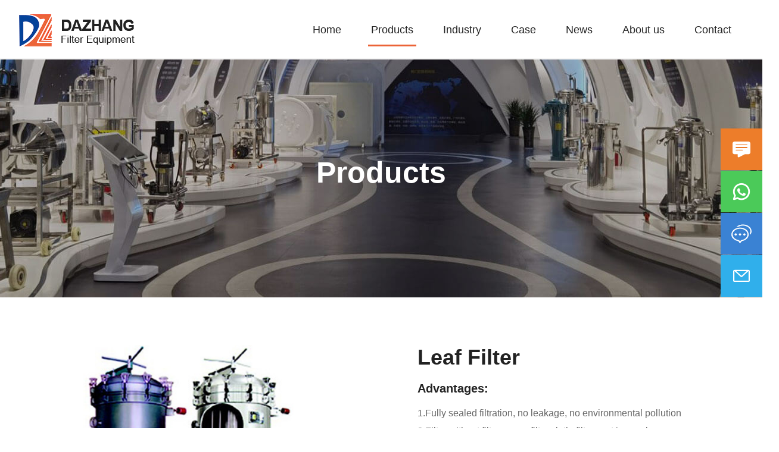

--- FILE ---
content_type: text/html; charset=UTF-8
request_url: https://www.filterpress-china.com/Leaf-Filter.html
body_size: 8427
content:
<!DOCTYPE html>
<html>
<head>
    <title>Leaf Filter-Henan Dazhang filter equipment Co.,Ltd.</title>
    <meta name="keywords" content="Leaf Filter" />
    <meta name="description" content="1.Fully sealed filtration, no leakage, no environmental pollution<br />
2.Filter without filter paper, filter cloth, filter cost is very low" />
    <meta charset="utf-8">
    <meta name="viewport" content="width=device-width initial-scale=1.0 maximum-scale=1.0 user-scalable=no">
    <link rel="stylesheet" type="text/css" href="https://www.filterpress-china.com/wp-content/themes/dazhang/css/style.css" />
    <script src="https://www.filterpress-china.com/wp-content/themes/dazhang/js/jquery-1.8.3.min.js"></script>
    
    <script type="text/javascript">
    try {
            var urlhash = window.location.hash;
            var urlurl = window.location.pathname;
            if (!urlhash.match("fromapp"))
            {
                    if ((navigator.userAgent.match(/(iPhone|iPod|Android|ios|iPad)/i)))
                    {
                    window.location="https://m.filterpress-china.com/";
                    }
            }
    }
    catch(err)
    {
    }</script>
    
    <!--获取顶部三方代码-->
    <!-- Facebook Pixel Code -->
<script>
  !function(f,b,e,v,n,t,s)
  {if(f.fbq)return;n=f.fbq=function(){n.callMethod?
  n.callMethod.apply(n,arguments):n.queue.push(arguments)};
  if(!f._fbq)f._fbq=n;n.push=n;n.loaded=!0;n.version='2.0';
  n.queue=[];t=b.createElement(e);t.async=!0;
  t.src=v;s=b.getElementsByTagName(e)[0];
  s.parentNode.insertBefore(t,s)}(window, document,'script',
  'https://connect.facebook.net/en_US/fbevents.js');
  fbq('init', '214319479315370');
  fbq('track', 'PageView');
</script>
<noscript><img height="1" width="1" style="display:none"
  src="https://www.facebook.com/tr?id=214319479315370&ev=PageView&noscript=1"
/></noscript>
<!-- End Facebook Pixel Code -->



<!-- Google Tag Manager -->
<script>(function(w,d,s,l,i){w[l]=w[l]||[];w[l].push({'gtm.start':
new Date().getTime(),event:'gtm.js'});var f=d.getElementsByTagName(s)[0],
j=d.createElement(s),dl=l!='dataLayer'?'&l='+l:'';j.async=true;j.src=
'https://www.googletagmanager.com/gtm.js?id='+i+dl;f.parentNode.insertBefore(j,f);
})(window,document,'script','dataLayer','GTM-PZJ3F4W');</script>
<!-- End Google Tag Manager -->


<!-- Meta Pixel Code -->
<script>
!function(f,b,e,v,n,t,s)
{if(f.fbq)return;n=f.fbq=function(){n.callMethod?
n.callMethod.apply(n,arguments):n.queue.push(arguments)};
if(!f._fbq)f._fbq=n;n.push=n;n.loaded=!0;n.version='2.0';
n.queue=[];t=b.createElement(e);t.async=!0;
t.src=v;s=b.getElementsByTagName(e)[0];
s.parentNode.insertBefore(t,s)}(window, document,'script',
'https://connect.facebook.net/en_US/fbevents.js');
fbq('init', '1805490913382160');
fbq('track', 'PageView');
</script>
<noscript><img height="1" width="1" style="display:none"
src="https://www.facebook.com/tr?id=1805490913382160&ev=PageView&noscript=1"
/></noscript>
<!-- End Meta Pixel Code --></head>
<body>
<header class="page_header">
    <div class="container">
        <div class="logo"><a href="https://www.filterpress-china.com/" title=""><img src="/wp-content/uploads/2022/01/logo.png" alt=""></a></div><div class="dz_logo"><a href="https://www.filterpress-china.com/" title=""><img src="/wp-content/uploads/2022/01/logo2.png" alt=""></a></div>        <div class="nav page_nav"><ul><li ><a href="https://www.filterpress-china.com" title="">Home</a></li><li id="product" class="on"><a href="https://www.filterpress-china.com/products" title="">Products</a></li><li  ><a href="https://www.filterpress-china.com/industry" title="">Industry</a></li><li  ><a href="https://www.filterpress-china.com/case" title="">Case</a></li><li  ><a href="https://www.filterpress-china.com/news" title="">News</a><div class="sort"><a href="https://www.filterpress-china.com/news/Company-News">Company News</a><a href="https://www.filterpress-china.com/news/Products-Knowledge">Products Knowledge</a></div></li><li  ><a href="https://www.filterpress-china.com/about" title="">About us</a><div class="sort about_sort"><a href="https://www.filterpress-china.com/about" >About us</a><a href="https://www.filterpress-china.com/about/Service" >Service</a></div></li><li  ><a href="https://www.filterpress-china.com/contact" title="">Contact</a></li></ul></div>
        <div class="prolist"><div class="pro_item"><a href="https://www.filterpress-china.com/products/Filter-Press"><img src="/wp-content/uploads/2022/01/proitemPic2.png"/></a><h3><a href="https://www.filterpress-china.com/products/Filter-Press">Filter Press</a></h3><ul><li><a href="https://www.filterpress-china.com/Membrane-Filter-Press.html">Membrane Filter Press</a></li><li><a href="https://www.filterpress-china.com/Plate-And-Frame-Filter-Press.html">Plate And Frame Filter Press</a></li><li><a href="https://www.filterpress-china.com/Auto-Filter-Press.html">Auto Filter Press</a></li><li><a href="https://www.filterpress-china.com/Manual-filter-press.html">Manual filter press</a></li><li><a href="https://www.filterpress-china.com/Hydraulic-Filter-Press.html">Hydraulic Filter Press</a></li><li><a href="https://www.filterpress-china.com/Stainless-Steel-Filter-Press.html">Stainless Steel Filter Press</a></li><li><a href="https://www.filterpress-china.com/Mobile-Filter-Press.html">Mobile Filter Press</a></li><li><a href="https://www.filterpress-china.com/Laboratory-Filter-Press.html">Laboratory Filter Press</a></li><li><a href="https://www.filterpress-china.com/Quick-Open-Filter-Press-2.html">Quick Open Filter Press</a></li><li><a href="https://www.filterpress-china.com/Cast-Iron-Filter-Press.html">Cast Iron Filter Press</a></li></ul></div><div class="pro_item"><a href="https://www.filterpress-china.com/products/Filter"><img src="/wp-content/uploads/2022/01/2-54.jpg"/></a><h3><a href="https://www.filterpress-china.com/products/Filter">Filter</a></h3><ul><li><a href="https://www.filterpress-china.com/Single-Bag-Filter-Housing.html">Single Bag Filter Housing</a></li><li><a href="https://www.filterpress-china.com/Multi-Bag-Filter-Housing.html">Multi Bag Filter Housing</a></li><li><a href="https://www.filterpress-china.com/Candle-Filter.html">Candle Filter</a></li><li><a href="https://www.filterpress-china.com/Leaf-Filter.html">Leaf Filter</a></li><li><a href="https://www.filterpress-china.com/S-S-Multi-layer-Filter.html">S.S. Multi-layer Filter</a></li><li><a href="https://www.filterpress-china.com/Cartridge-Filter.html">Cartridge Filter</a></li><li><a href="https://www.filterpress-china.com/Automatic-Self-clean-Filter.html">Automatic Self-clean Filter</a></li><li><a href="https://www.filterpress-china.com/The-Diatomite-Filter.html">The Diatomite Filter</a></li></ul></div><div class="pro_item"><a href="https://www.filterpress-china.com/products/Belt-Filter-Press"><img src="/wp-content/uploads/2022/01/3-50.jpg"/></a><h3><a href="https://www.filterpress-china.com/products/Belt-Filter-Press">Belt Filter Press</a></h3><ul><li><a href="https://www.filterpress-china.com/DNY-Belt-Filter-Press.html">DNY Belt Filter Press</a></li><li><a href="https://www.filterpress-china.com/DNY-3-Belt-Filter-Press.html">DNY-3 Belt Filter Press</a></li><li><a href="https://www.filterpress-china.com/Polymer-Dosing-System.html">Polymer Dosing System</a></li></ul></div><div class="pro_item"><a href="https://www.filterpress-china.com/products/Filter-Press-Parts"><img src="/wp-content/uploads/2022/01/4-47.jpg"/></a><h3><a href="https://www.filterpress-china.com/products/Filter-Press-Parts">Filter Press Parts</a></h3><ul><li><a href="https://www.filterpress-china.com/Plate-And-Frame-Filter-Plate.html">Plate And Frame Filter Plate</a></li><li><a href="https://www.filterpress-china.com/Chamber-Filter-Plate.html">Chamber Filter Plate</a></li><li><a href="https://www.filterpress-china.com/Membrane-Filter-Plate.html">Membrane Filter Plate</a></li><li><a href="https://www.filterpress-china.com/Cast-Iron-Filter-Palte.html">Cast Iron Filter Plate</a></li><li><a href="https://www.filterpress-china.com/Stainless-Steel-Filter-Plate.html">Stainless Steel Filter Plate</a></li><li><a href="https://www.filterpress-china.com/Circular-Filter-Palte.html">Circular Filter Plate</a></li><li><a href="https://www.filterpress-china.com/CGR-Filter-Plate.html">CGR Filter Plate</a></li><li><a href="https://www.filterpress-china.com/Cotton-Cake-Filter-Plate.html">Cotton Cake Filter Plate</a></li><li><a href="https://www.filterpress-china.com/Filter-Cloth.html">Filter Cloth</a></li><li><a href="https://www.filterpress-china.com/Pump.html">Pump</a></li></ul></div></div>
    </div>
</header>
<div class="clearfix"></div>
<div class="banner">
    <div class="banner_pic"><img src="/wp-content/uploads/2022/01/filter-1.jpg" alt="Products"></div>
    <div class="banner_box">
        <div class="container">
            <h2>Products</h2>
            <p></p>
        </div>
    </div>
</div>

<!--获取面包屑-->

    <div class="productLi productCon">
        <div class="container">
            <div class="pro_detail">
                <div class="pro_img"><div class="bigBox"> <div class="imgbox"><img src="/wp-content/uploads/2022/01/1-34.jpg" alt="" /></div> <div class="imgbox"><img src="/wp-content/uploads/2022/01/2-36.jpg" alt="" /></div> <div class="imgbox"><img src="/wp-content/uploads/2022/01/4-28.jpg" alt="" /></div> <div class="imgbox"><img src="/wp-content/uploads/2022/01/3-32.jpg" alt="" /></div></div><div class="smBox"> <div class="imgbox active"><img src="/wp-content/uploads/2022/01/1-34.jpg" alt="" /></div> <div class="imgbox "><img src="/wp-content/uploads/2022/01/2-36.jpg" alt="" /></div> <div class="imgbox "><img src="/wp-content/uploads/2022/01/4-28.jpg" alt="" /></div> <div class="imgbox "><img src="/wp-content/uploads/2022/01/3-32.jpg" alt="" /></div></div></div>
                <div class="pro_content">
                    <h3>Leaf Filter</h3>
                    <div style="    overflow-y: auto;
    height: 486px;"><h4>Advantages:</h4>
<p>1.Fully sealed filtration, no leakage, no environmental pollution<br />
2.Filter without filter paper, filter cloth, filter cost is very low<br />
3.Low operating cost,convenient maintenance<br />
4. Compact structure. High efficiency</p>
<h4>Applications:</h4>
<p>It is widely used in the oil industry, food industry, chemical industry, environmental protection industry, beer, rice wine, beverages, juices, condiments, biochemical and other liquid filtration,etc</p></div>
                    <a class="button" href="#inquiry">Leave Message<i class="iconfont icon-liuyan"></i></a>
                    <a class="button" href="mailto:info@filterpress-china.cn">Send Email<i class="iconfont icon-youjian"></i></a>
                </div>
            </div>
        </div>
        <div class="clearfix"></div>
        <div class="product_nav"><div class="container"><a class="on" href="#introduction"><span>Introduction</span></a> <a href="#parameter"><span>Parameter</span></a> <a href="#service"><span>Service</span></a> <a href="#reviews"><span>Customer Reviews</span></a> <a href="#cases"><span>Related Case</span></a> <a href="#relatedPro"><span>Related Products</span></a> <a href="#inquiry"><span>Inquiry</span></a></div></div>

        <div class="product_content">
            <div class="content_item" id="introduction"><div class="container"><h3>Introduction</h3>
<p class="title">The leaf filter is composed of shell, filter mesh, cover lifting mechanism, automatic slag discharging device.</p>
<p class="title">It can also be customized according to the different filtration media. The filter mesh is composed of multi-layer stainless steel mesh, which is installed on the central aggregate pipe, and it is very convenient to install and disassemble.</p>
<p class="title">After the filter aid is mixed with the raw liquid material in the mixing tank, a stable filter cake layer will be formed on the filter mesh surface through the circulation of the conveying pump, that is, the filter aid is precoated. In the process of filtering, numerous tiny channels will be formed by filter aid particles and suspended debris will be trapped. The cake will not be blocked by adding a diatomite filter aid to form a new filter layer.</p>
<p class="title">If need decoloration, activated carbon can be added.</p>
<p class="title">If filter the dirty liquid, such as squeezed crude oil, no need adding the filter aid.</p></div></div>
            <div class="content_item" id="parameter"><div class="container"><h3>Parameter<span></span></h3>
<p><a class="slide_btn" href="###">Click to expand to view the data<i class="iconfont icon-xiashuangjiantou"></i></a></p>
<div class="clearfix"></div>
<div class="parameter_con">
<div class="del_table">
<table cellpadding="0" cellspacing="0">
<tbody>
<tr>
<td rowspan="2">Model</td>
<td rowspan="2">（㎡）</td>
<td rowspan="2">Filter cake volume(L)</td>
<td colspan="3">Processing power（t/h）</td>
<td rowspan="2">Workpressure（Mpa）</td>
<td rowspan="2">Filtering cylinder volume(L)</td>
<td rowspan="2">Import Export</td>
<td rowspan="2">Overflow port</td>
<td rowspan="2">Discharging outlet</td>
<td rowspan="2">Cylinder diameter(mm)</td>
<td rowspan="2">Barrel height（mm）</td>
<td rowspan="2">Filter spacing（mm）</td>
<td rowspan="2">（Kg）</td>
<td rowspan="2">Projection area（mm）</td>
</tr>
<tr>
<td>Grease</td>
<td>Resin</td>
<td>Drinks</td>
</tr>
<tr>
<td style="width: 100px;">DZBL-2</td>
<td>2</td>
<td>30</td>
<td>0.4-0.6</td>
<td>1-1.5</td>
<td>1-2</td>
<td rowspan="16">0.1-0.4</td>
<td>120</td>
<td>DN25</td>
<td>DN25</td>
<td>DN100</td>
<td>400*3</td>
<td>1280</td>
<td>50</td>
<td>150</td>
<td>500×70</td>
</tr>
<tr>
<td>DZBL-4</td>
<td>4</td>
<td>60</td>
<td>0.8-1.2</td>
<td>2-3</td>
<td>2-4</td>
<td>250</td>
<td>DN40</td>
<td>DN25</td>
<td>DN125</td>
<td>500*3</td>
<td>1520</td>
<td>50</td>
<td>180</td>
<td>600×800</td>
</tr>
<tr>
<td>DZBL-7</td>
<td>7</td>
<td>105</td>
<td>1.4-2</td>
<td>3-5</td>
<td>4-8</td>
<td>420</td>
<td>DN40</td>
<td>DN25</td>
<td>DN150</td>
<td>600*3</td>
<td>1920</td>
<td>50</td>
<td>326</td>
<td>750×100</td>
</tr>
<tr>
<td>DZBL-10</td>
<td>10</td>
<td>150</td>
<td>2-3</td>
<td>5-8</td>
<td>5-10</td>
<td>890</td>
<td>DN50</td>
<td>DN25</td>
<td>DN200</td>
<td>800*4</td>
<td>2120</td>
<td>70</td>
<td>474</td>
<td>1000×1200</td>
</tr>
<tr>
<td>DZBL-12</td>
<td>12</td>
<td>240</td>
<td>2.4-3.6</td>
<td>6-9</td>
<td>6-12</td>
<td>1190</td>
<td>DN50</td>
<td>DN40</td>
<td>DN250</td>
<td>900*4</td>
<td>2220</td>
<td>70</td>
<td>554</td>
<td>1200×1300</td>
</tr>
<tr>
<td>DZBL-15</td>
<td>15</td>
<td>300</td>
<td>3-5</td>
<td>7-12</td>
<td>8-16</td>
<td>1580</td>
<td>DN50</td>
<td>DN40</td>
<td>DN250</td>
<td>1000*5</td>
<td>2370</td>
<td>70</td>
<td>815</td>
<td>1400×1500</td>
</tr>
<tr>
<td>DZBL-20</td>
<td>20</td>
<td>400</td>
<td>4-6</td>
<td>10-15</td>
<td>10-20</td>
<td>1770</td>
<td>DN65</td>
<td>DN40</td>
<td>DN250</td>
<td>1000*5</td>
<td>2670</td>
<td>70</td>
<td>910</td>
<td>1400×1500</td>
</tr>
<tr>
<td>DZBL-25</td>
<td>25</td>
<td>500</td>
<td>5-7</td>
<td>12-18</td>
<td>12-24</td>
<td>2200</td>
<td>DN65</td>
<td>DN40</td>
<td>DN300</td>
<td>1100*6</td>
<td>2740</td>
<td>70</td>
<td>1024</td>
<td>1500×1700</td>
</tr>
<tr>
<td>DZBL-30</td>
<td>30</td>
<td>600</td>
<td>6-9</td>
<td>14-22</td>
<td>15-30</td>
<td>2770</td>
<td>DN65</td>
<td>DN40</td>
<td>DN300</td>
<td>1200*6</td>
<td>2870</td>
<td>70</td>
<td>1165</td>
<td>1600×1800</td>
</tr>
<tr>
<td>DZBL-36</td>
<td>36</td>
<td>720</td>
<td>7-10</td>
<td>16-24</td>
<td>18-36</td>
<td>2870</td>
<td>DN80</td>
<td>DN50</td>
<td>DN300</td>
<td>1200*6</td>
<td>2970</td>
<td>70</td>
<td>1202</td>
<td>1600×1800</td>
</tr>
<tr>
<td>DZBL-40</td>
<td>40</td>
<td>800</td>
<td>8-12</td>
<td>20-30</td>
<td>20-40</td>
<td>3500</td>
<td>DN80</td>
<td>DN50</td>
<td>DN350</td>
<td>1300*6</td>
<td>3070</td>
<td>70</td>
<td>1342</td>
<td>1700×1900</td>
</tr>
<tr>
<td>DZBL-45</td>
<td>45</td>
<td>900</td>
<td>9-13</td>
<td>22-32</td>
<td>22-44</td>
<td>3630</td>
<td>DN100</td>
<td>DN50</td>
<td>DN350</td>
<td>1300*6</td>
<td>3270</td>
<td>70</td>
<td>1422</td>
<td>1700×1900</td>
</tr>
<tr>
<td>DZBL-52</td>
<td>52</td>
<td>1040</td>
<td>10-15</td>
<td>25-40</td>
<td>26-52</td>
<td>4380</td>
<td>DN100</td>
<td>DN50</td>
<td>DN350</td>
<td>1400*6</td>
<td>3370</td>
<td>75</td>
<td>1900</td>
<td>1800×2000</td>
</tr>
<tr>
<td>DZBL-60</td>
<td>62</td>
<td>1200</td>
<td>12-18</td>
<td>38-42</td>
<td>30-60</td>
<td>5100</td>
<td>DN100</td>
<td>DN50</td>
<td>DN400</td>
<td>1500*8</td>
<td>3530</td>
<td>75</td>
<td>2114</td>
<td>2000×2200</td>
</tr>
<tr>
<td>DZBL-70</td>
<td>70</td>
<td>1400</td>
<td>14-20</td>
<td>35-50</td>
<td>35-70</td>
<td>6940</td>
<td>DN125</td>
<td>DN50</td>
<td>DN400</td>
<td>1600*8</td>
<td>4220</td>
<td>80</td>
<td>2662</td>
<td>2200×2400</td>
</tr>
<tr>
<td>DZBL-80</td>
<td>80</td>
<td>1600</td>
<td>16-24</td>
<td>40-60</td>
<td>40-80</td>
<td>8300</td>
<td>DN125</td>
<td>DN50</td>
<td>DN400</td>
<td>1800*8</td>
<td>4220</td>
<td>80</td>
<td>3882</td>
<td>2400×2600</td>
</tr>
</tbody>
</table>
</div>
</div>            <div class="message_btn">
                <span><i class="iconfont icon-duihua"></i></span>
                <p>If you need our products or have any questions, please leave a message and we will get back to you as soon as possible.
                <a href="#inquiry">Leave Message Online</a></p>
            </div>
            </div></div>
            <div class="content_item" id="service"><div class="service_item"><div class="container"><h3>Service<span></span></h3>
<p style="text-align: center;">1000 engineers will always provide service for your project</p>
<ul>
	<li>
<h4><i class="iconfont icon-zixunfuwu"></i>Pre-sales Service</h4>
<p style="text-align: center;">In 2 hours, contact and give clear solutions</p>
</li>
	<li>
<h4><i class="iconfont icon-baojiajieshou"></i>Sales Service</h4>
<p style="text-align: center;">Provide the required information, product, site planning drawings, etc. timely</p>
</li>
	<li>
<h4><i class="iconfont icon-shouhou"></i>After-sales Service</h4>
<p style="text-align: center;">Slove the problem completely,inlcuding product installation,tech training service,spare parts,on-site maintenance, etc.</p>
</li>
</ul></div></div></div>
            <div class="li_item" id="reviews"><div class="container"><h3>Customer Reviews</h3>
<p><br class="break" />
<br class="break" />
</p>
<div class="review_pic owl-carousel">
<div class="imgbox item"><img src="/wp-content/uploads/2022/01/1-22.jpg" /></div>
<div class="imgbox item"><img src="/wp-content/uploads/2022/01/3-19.jpg" /></div>
<div class="imgbox item"><img src="/wp-content/uploads/2022/01/5-10.jpg" /></div>
<div class="imgbox item"><img src="/wp-content/uploads/2022/01/6-4.jpg" /></div>
<div class="imgbox item"><img src="/wp-content/uploads/2022/01/7-3.jpg" /></div>
<div class="imgbox item"><img src="/wp-content/uploads/2022/01/8-3.jpg" /></div>
<div class="imgbox item"><img src="/wp-content/uploads/2022/01/9-3.jpg" /></div>
</div></div></div>
            <div class="li_item content_item" id="cases">
                <div class="cases_item">
                    <div class="container case_container">
                        <h3>Related Cases</h3>
                        <p class="title"></p>
                        <ul class="owl-carousel">
                            <li class="item">
                                <a href="https://www.filterpress-china.com/Edible-oil-filtration-in-India.html">
                                    <div class="casebox"><img src="/wp-content/uploads/2022/01/t-9.jpg" alt="Edible oil filtration in India"></div>
                                    <p class="pro_name">Edible oil filtration in India</p>
                                </a>
                            </li><li class="item">
                                <a href="https://www.filterpress-china.com/Sand-washing-wastewater-treatment-in-China.html">
                                    <div class="casebox"><img src="/wp-content/uploads/2022/01/t-12.jpg" alt="Sand washing wastewater treatment in China"></div>
                                    <p class="pro_name">Sand washing wastewater treatment in China</p>
                                </a>
                            </li><li class="item">
                                <a href="https://www.filterpress-china.com/Pile-driving-wastewater-treatment-in-China.html">
                                    <div class="casebox"><img src="/wp-content/uploads/2022/01/t-10.jpg" alt="Pile driving wastewater treatment in China"></div>
                                    <p class="pro_name">Pile driving wastewater treatment in China</p>
                                </a>
                            </li><li class="item">
                                <a href="https://www.filterpress-china.com/Tapioca-flour-filtration-in-Brazil.html">
                                    <div class="casebox"><img src="/wp-content/uploads/2022/01/t-13.jpg" alt="Tapioca flour filtration in Brazil"></div>
                                    <p class="pro_name">Tapioca flour filtration in Brazil</p>
                                </a>
                            </li><li class="item">
                                <a href="https://www.filterpress-china.com/Printing-and-dyeing-wastewater-treatment-in-China.html">
                                    <div class="casebox"><img src="/wp-content/uploads/2022/01/t-11.jpg" alt="Printing and dyeing wastewater treatment in China"></div>
                                    <p class="pro_name">Printing and dyeing wastewater treatment in China</p>
                                </a>
                            </li><li class="item">
                                <a href="https://www.filterpress-china.com/Brewery-mash-filtration-in-Russia.html">
                                    <div class="casebox"><img src="/wp-content/uploads/2022/01/t-7.jpg" alt="Brewery mash filtration in Russia"></div>
                                    <p class="pro_name">Brewery mash filtration in Russia</p>
                                </a>
                            </li>                        </ul>
                    </div>
                </div>
            </div>
        </div>

        <div class="li_item content_item" id="relatedPro">
            <div class="container">
                <h3>Related Products</h3>
                <p class="title"></p>
                <ul class="owl-carousel">
<li class="item">
                       <a href="https://www.filterpress-china.com/Single-Bag-Filter-Housing.html">
                           <img src="/wp-content/uploads/2022/01/t-26.jpg" alt="Single Bag Filter Housing">
                            <div class="content_box">
                                <div class="table_box">
                                    <h4>Single Bag Filter Housing</h4>
                                    <p>1. Compact structure, small size and light weight<br />
2. Easy to install and use</p>
                                </div>
                                <div class="view"><button>View More ></button></div>
                            </div>
                        </a>
                        <p class="pro_name">Single Bag Filter Housing</p>
                    </li><li class="item">
                       <a href="https://www.filterpress-china.com/Multi-Bag-Filter-Housing.html">
                           <img src="/wp-content/uploads/2022/01/t-27.jpg" alt="Multi Bag Filter Housing">
                            <div class="content_box">
                                <div class="table_box">
                                    <h4>Multi Bag Filter Housing</h4>
                                    <p>1. Compact structure<br />
2. Easy to install and use</p>
                                </div>
                                <div class="view"><button>View More ></button></div>
                            </div>
                        </a>
                        <p class="pro_name">Multi Bag Filter Housing</p>
                    </li><li class="item">
                       <a href="https://www.filterpress-china.com/Candle-Filter.html">
                           <img src="/wp-content/uploads/2022/01/t-28.jpg" alt="Candle Filter">
                            <div class="content_box">
                                <div class="table_box">
                                    <h4>Candle Filter</h4>
                                    <p>1.High efficiency and no environmental pollution.<br />
2.Automatic fine filtration</p>
                                </div>
                                <div class="view"><button>View More ></button></div>
                            </div>
                        </a>
                        <p class="pro_name">Candle Filter</p>
                    </li><li class="item">
                       <a href="https://www.filterpress-china.com/S-S-Multi-layer-Filter.html">
                           <img src="/wp-content/uploads/2022/01/t-30.jpg" alt="S.S. Multi-layer Filter">
                            <div class="content_box">
                                <div class="table_box">
                                    <h4>S.S. Multi-layer Filter</h4>
                                    <p>1.Advanced structure, no deformation, easy to clean<br />
2.Easy to operate and flexible to move</p>
                                </div>
                                <div class="view"><button>View More ></button></div>
                            </div>
                        </a>
                        <p class="pro_name">S.S. Multi-layer Filter</p>
                    </li><li class="item">
                       <a href="https://www.filterpress-china.com/Cartridge-Filter.html">
                           <img src="/wp-content/uploads/2022/01/t-31.jpg" alt="Cartridge Filter">
                            <div class="content_box">
                                <div class="table_box">
                                    <h4>Cartridge Filter</h4>
                                    <p>1.High filtration precision, uniform pore size filter.<br />
2.Small filtration resistance, flux, long service life.</p>
                                </div>
                                <div class="view"><button>View More ></button></div>
                            </div>
                        </a>
                        <p class="pro_name">Cartridge Filter</p>
                    </li><li class="item">
                       <a href="https://www.filterpress-china.com/Automatic-Self-clean-Filter.html">
                           <img src="/wp-content/uploads/2022/01/t-32.jpg" alt="Automatic Self-clean Filter">
                            <div class="content_box">
                                <div class="table_box">
                                    <h4>Automatic Self-clean Filter</h4>
                                    <p>1.Higher automation, larger capacity, self-cleaning and sewage discharge<br />
2.Continuous water supply, and wide application range</p>
                                </div>
                                <div class="view"><button>View More ></button></div>
                            </div>
                        </a>
                        <p class="pro_name">Automatic Self-clean Filter</p>
                    </li><li class="item">
                       <a href="https://www.filterpress-china.com/The-Diatomite-Filter.html">
                           <img src="/wp-content/uploads/2022/01/t-33.jpg" alt="The Diatomite Filter">
                            <div class="content_box">
                                <div class="table_box">
                                    <h4>The Diatomite Filter</h4>
                                    <p>1.Compact structure with small size and weight<br />
2.Simple operation, high efficiency and stable performance</p>
                                </div>
                                <div class="view"><button>View More ></button></div>
                            </div>
                        </a>
                        <p class="pro_name">The Diatomite Filter</p>
                    </li>                </ul>
            </div>
        </div>
    </div>
    <div class="info_request" id="inquiry">
        <div class="container">
            <h3>Info Request</h3>
            <p class="title">Thank you for visiting our website. If you have any needs or questions, please fill in the following, we will contact you in time</p>
            
<div class="wpcf7 no-js" id="wpcf7-f42-p425-o1" lang="zh-CN" dir="ltr" data-wpcf7-id="42">
<div class="screen-reader-response"><p role="status" aria-live="polite" aria-atomic="true"></p> <ul></ul></div>
<form action="/Leaf-Filter.html#wpcf7-f42-p425-o1" method="post" class="wpcf7-form init" aria-label="留言表单" novalidate="novalidate" data-status="init">
<div style="display: none;">
<input type="hidden" name="_wpcf7" value="42" />
<input type="hidden" name="_wpcf7_version" value="6.0.5" />
<input type="hidden" name="_wpcf7_locale" value="zh_CN" />
<input type="hidden" name="_wpcf7_unit_tag" value="wpcf7-f42-p425-o1" />
<input type="hidden" name="_wpcf7_container_post" value="425" />
<input type="hidden" name="_wpcf7_posted_data_hash" value="" />
<input type="hidden" name="Source_address" value="filterpress-china.com/Leaf-Filter.html" />
<input type="hidden" name="ip" value="129.226.93.214" />
</div>
<div class="form_box">
	<div class="form_item">
		<p><label>Name</label><span class="wpcf7-form-control-wrap" data-name="Name"><input size="40" maxlength="400" class="wpcf7-form-control wpcf7-text" aria-invalid="false" placeholder="Your Name" value="" type="text" name="Name" /></span>
		</p>
	</div>
	<div class="form_item">
		<p><label>Tel/Phone/WhatsApp</label><span class="wpcf7-form-control-wrap" data-name="Phone"><input size="40" maxlength="400" class="wpcf7-form-control wpcf7-text" aria-invalid="false" placeholder="Tel/Phone/WhatsApp" value="" type="text" name="Phone" /></span>
		</p>
	</div>
	<div class="form_item">
		<p><label>Email</label>
		</p>
		<div>
			<p><em>*</em><span class="wpcf7-form-control-wrap" data-name="Email"><input size="40" maxlength="400" class="wpcf7-form-control wpcf7-email wpcf7-validates-as-required wpcf7-text wpcf7-validates-as-email" aria-required="true" aria-invalid="false" placeholder="Email" value="" type="email" name="Email" /></span>
			</p>
		</div>
	</div>
	<div class="form_item">
		<p><label>Country</label><span class="wpcf7-form-control-wrap" data-name="Country"><input size="40" maxlength="400" class="wpcf7-form-control wpcf7-text" aria-invalid="false" placeholder="Country" value="" type="text" name="Country" /></span>
		</p>
	</div>
	<div class="form_item">
		<p><label>Message</label>
		</p>
		<div>
			<p><em>*</em><span class="wpcf7-form-control-wrap" data-name="Message"><textarea cols="40" rows="10" maxlength="2000" class="wpcf7-form-control wpcf7-textarea wpcf7-validates-as-required" aria-required="true" aria-invalid="false" placeholder="Please fill in your needs and questions, we will reply you as soon as possible......" name="Message"></textarea></span>
			</p>
		</div>
	</div>
</div>
<p><button type="submit" onclick="return dj(this)">Send Now<i class="iconfont icon-liuyan"></i></button>
</p><p style="display: none !important;" class="akismet-fields-container" data-prefix="_wpcf7_ak_"><label>&#916;<textarea name="_wpcf7_ak_hp_textarea" cols="45" rows="8" maxlength="100"></textarea></label><input type="hidden" id="ak_js_1" name="_wpcf7_ak_js" value="46"/><script>document.getElementById( "ak_js_1" ).setAttribute( "value", ( new Date() ).getTime() );</script></p><div class="wpcf7-response-output" aria-hidden="true"></div>
</form>
</div>
        </div>
    </div>
    <script src="https://www.filterpress-china.com/wp-content/themes/dazhang/js/owl.carousel.min.js"></script>
    <script>
        $.fn.smartFloat = function() {
            var position = function(element) {
                var top = element.position().top;
                var pos = element.css("position");
                $(window).scroll(function() {
                    var scrolls = $(this).scrollTop();
                    if (scrolls > top) {
                        element.css({
                            position: "fixed",
                            top: 45
                        });
                    }
                    else {
                        element.css({
                            position: pos,
                            top: top
                        });
                    }
                });
            };
            return $(this).each(function() {
                position($(this));
            });
        };

        $(function() {
            $(".product_nav").smartFloat();
        });
        $(".product_nav a").click(function() {
            $(this).addClass("on").siblings().removeClass("on");
        });
        $(".slide_btn").click(function(){
            $(".parameter_con").addClass("active");
        });
        $(function(){
            $(".bigBox .imgbox").eq(0).show().siblings().hide();
            $(".smBox .imgbox").click(function(){
                var index = $(this).index();
                $(this).addClass("active").siblings().removeClass("active");
                $(".bigBox .imgbox").eq(index).show().siblings().hide();
            })
        });
        $('.review_pic').owlCarousel({
            loop:true,
            margin:16,
            navigation:false,
            pagination: true,
            items: 4
        });
        $('.owl-carousel').owlCarousel({
            loop:false,
            margin:16,
            navigation:false,
            pagination: true,
            items: 3
        });
    </script>
<footer class="container">
    <div class="footer">
        <div class="f_item dz_logo"><p><a href="https://www.filterpress-china.com/" data-mce-href="https://www.filterpress-china.com/"><img src="/wp-content/themes/dazhang/images/dz_logo.png" data-mce-src="/wp-content/themes/dazhang/images/dz_logo.png"><em>Dazhang Filter<br>Equipment Co., Ltd</em></a></p></div>
        <div class="f_item"><h3>PRODUCTS</h3><a href="https://www.filterpress-china.com/category/products/Filter-Press">Filter Press</a><a href="https://www.filterpress-china.com/category/products/Filter">Filter</a><a href="https://www.filterpress-china.com/category/products/Belt-Filter-Press">Belt Filter Press</a><a href="https://www.filterpress-china.com/category/products/Filter-Press-Parts">Filter Press Parts</a></div>
        <div class="f_item links"><h3>QUICK LINKS</h3><a href="https://www.filterpress-china.com" title="">Home</a><a href="https://www.filterpress-china.com/category/products" title="">Products</a><a href="https://www.filterpress-china.com/category/industry" title="">Industry</a><a href="https://www.filterpress-china.com/category/case" title="">Case</a><a href="https://www.filterpress-china.com/category/news" title="">News</a><a href="https://www.filterpress-china.com/about" title="">About us</a><a href="https://www.filterpress-china.com/contact" title="">Contact</a> </div>
        <div class="f_item"><h3>CONTACT US</h3><p><span style="color: #ff6600;" data-mce-style="color: #ff6600;"><strong><a href="mailto:info@filterpress-china.cn" style="color: #ff6600;" data-mce-href="mailto:info@filterpress-china.cn" data-mce-style="color: #ff6600;">Email:info@filterpress-china.cn</a> </strong></span><a href="https://api.whatsapp.com/send?phone=+86 18239908288" data-mce-href="https://api.whatsapp.com/send?phone=+86 18239908288">WhatsApp/Tel:+86 18239908288</a></p><p>Office Add:Zhengzhou High-tech Development Zone,Henan Province, China.</p></div>
    </div>
    <div class="copyright">Copyright © 2022 Henan Dazhang filter equipment Co.,Ltd.<a href="https://www.yisainuo.com" target="_blank" style="color: #C8C8C8;">Power by SinoArt</a> <br>Agent: Safi Sazan Safa Co. Zanjan-Iran  </div>
</footer>
<div class="l_fixed">
    <ul>
        <li><a href="https://www.filterpress-china.com/contact"><i class="iconfont icon-liuyan"></i></a></li>
        <li><a href="https://api.whatsapp.com/send?phone=8618239908288"><i class="iconfont icon-whatsapp"></i><span>+8618239908288</span></a></li>
        <li><a href="javascript:;" onclick="openZoosUrl('chatwin');"><i class="iconfont icon-liaotina"></i></a></li>
        <li><a href="mailto:info@filterpress-china.cn"><i class="iconfont icon-youxiang"></i><span>info@filterpress-china.cn</span></a></li>
    </ul>
</div>
<script>
    $("#product").mouseover(function(){
        $(".prolist").slideDown(500);
    });
    $(".prolist").mouseleave(function(){
        $(this).slideUp(500);
    });
     $(".nav li").not("#product").mouseover(function(){
        $(".prolist").slideUp(500);
    });
</script>
<script>var time = 0;function dj(obj) {if(time>0){jQuery(obj).attr({"disabled":"disabled"});}else{time++;}}</script>
<script language="javascript" src="https://pht.zoosnet.net/JS/LsJS.aspx?siteid=PHT21562949&float=1&lng=en"></script>
<!-- Google Tag Manager (noscript) -->
<noscript><iframe src="https://www.googletagmanager.com/ns.html?id=GTM-PZJ3F4W"
height="0" width="0" style="display:none;visibility:hidden"></iframe></noscript>
<!-- End Google Tag Manager (noscript) -->


<script type="text/javascript">
    document.body.oncontextmenu = 
    document.body.ondragstart = 
    document.body.onselectstart = 
    document.body.onbeforecopy = 
    function () { return false; };
 
    document.body.onselect = 
    document.body.oncopy = 
    document.body.onmouseup = 
    function () { document.selection.empty(); };
</script>


<script src="https://io.hagro.com/ipcompany/516759-aigro-www.filterpress-china.com.js" ></script ></body>
</html>
<!-- Dynamic page generated in 1.378 seconds. -->
<!-- Cached page generated by WP-Super-Cache on 2026-01-17 12:17:44 -->

<!-- Compression = gzip -->

--- FILE ---
content_type: text/css
request_url: https://www.filterpress-china.com/wp-content/themes/dazhang/css/style.css
body_size: 9256
content:
@charset "utf-8";

/* CSS Document */
body {
	font-family: Arial, Helvetica, sans-serif;
	overflow-x: hidden;
	color: #666;
	font-size: 16px;
}

html,
body,
div,
span,
h1,
h2,
h3,
h4,
h5,
h6,
p,
table,
td,
blockquote,
pre,
a,
address,
big,
cite,
code,
del,
em,
font,
img,
ins,
small,
strong,
var,
b,
u,
i,
dl,
dt,
dd,
ol,
ul,
li,
fieldset,
form,
label,
legend {
	margin: 0;
	padding: 0;
}

input,
select,
textarea {
	font-size: 14px;
	border: none;
	margin: 0;
	padding: 0;
}

img {
	border: 0 none;
	vertical-align: middle;
	max-width: 100%;
}

a {
	text-decoration: none;
	background-color: transparent;
}

a:hover {
	cursor: pointer;
}

a:focus {
	outline: none;
}

ul,
li,
dl,
dt,
dd {
	list-style: none outside none;
}

button {
	cursor: pointer;
}

* {
	box-sizing: border-box;
}

/* Clear Fix */
.clearfix:after {
	content: ".";
	display: block;
	height: 0;
	clear: both;
	visibility: hidden;
}

.clearfix {
	display: inline-block;
}

/* Hide from IE Mac */
.clearfix {
	display: block;
}

.fl {
	float: left;
}

.fr {
	float: right;
}

/* End hide from IE Mac */
/* end of clearfix */
/*页面全局结束*/

@font-face {
  font-family: "iconfont"; /* Project id 3112255 */
  src: url('../fonts/iconfont.woff2?t=1641551110332') format('woff2'),
       url('../fonts/iconfont.woff?t=1641551110332') format('woff'),
       url('../fonts/iconfont.ttf?t=1641551110332') format('truetype');
}

.iconfont {
  font-family: "iconfont" !important;
  font-size: 16px;
  font-style: normal;
  -webkit-font-smoothing: antialiased;
  -moz-osx-font-smoothing: grayscale;
}

.icon-fuwu:before {
  content: "\e61e";
}

.icon-zhiliang:before {
  content: "\e76e";
}

.icon-liuyan:before {
  content: "\e606";
}

.icon-duigou:before {
  content: "\e61d";
}

.icon-zixunfuwu:before {
  content: "\e706";
}

.icon-zhengshu-copy:before {
  content: "\e640";
}

.icon-huizhang:before {
  content: "\e671";
}

.icon-dizhi:before {
  content: "\e605";
}

.icon-youxiang:before {
  content: "\e664";
}

.icon-fazhanqushi:before {
  content: "\e600";
}

.icon-baojiajieshou:before {
  content: "\e722";
}

.icon-whatsapp:before {
  content: "\e601";
}

.icon-shouhou:before {
  content: "\e681";
}

.icon-gongchang:before {
  content: "\e610";
}

.icon-dianlihangye:before {
  content: "\e791";
}

.icon-wuliuquanqiuwuliu:before {
  content: "\e618";
}

.icon-earth:before {
  content: "\e9ee";
}

.icon-dalou2-xianxing:before {
  content: "\e694";
}

.icon-xiashuangjiantou:before {
  content: "\e617";
}

.icon-duihua:before {
  content: "\e663";
}

.icon-youjian:before {
  content: "\e604";
}

.icon-xiangxia:before {
  content: "\e625";
}


.l_fixed{width: 70px;position: fixed;top: 30%;right: 0;z-index: 666;}
.l_fixed li{ position: relative; margin-bottom: 1px; transition: all 0.3s; }
.l_fixed li a{width:100%;height: 70px;font-size: 20px;text-align: center;line-height: 70px;background: #ed7d2a;color: #fff;display: block;}
.l_fixed li a i{font-size: 34px;}
.l_fixed li a span{ display:block; position: absolute; top: 0; line-height: 70px; padding: 0 10px; background: #ed7d2a; right: -999px; width: 0; font-size: 16px; transition: all 0.5s; }
.l_fixed li:nth-of-type(2) a{ background: #4bca59; }
.l_fixed li:nth-of-type(3) a{ background: #3a82d3; }
.l_fixed li:nth-of-type(4) a{ background: #30afeb; }
.l_fixed li:nth-of-type(5) a{ background: #0085b2; }
.l_fixed li:nth-of-type(6) a{ background: #d20000; }
.l_fixed li:nth-of-type(2) a span{ background: #4bca59; }
.l_fixed li:nth-of-type(4) a span{ background: #30afeb; }
.l_fixed li:hover a span{ width: 230px; right: 70px; }
.l_fixed li:hover{ opacity: 0.9; }
.l_fixed li .icon-liaotina{background: url(../images/liaotian.png) center no-repeat;width: 70px;height: 70px;display: block;}

.section {
	text-align: center;
	font-family: "Arial";
	color: #fff;
}

#superContainer {
	height: 100%;
	position: relative;

	/* Touch detection for Windows 8 */
	-ms-touch-action: none;

	/* IE 11 on Windows Phone 8.1*/
	touch-action: none;
}

.fp-section {
	position: relative;
	-webkit-box-sizing: border-box;
	/* Safari<=5 Android<=3 */
	-moz-box-sizing: border-box;
	/* <=28 */
	box-sizing: border-box;
}

#introduction p{
    text-align: left;
}
.fp-slide {
	float: left;
}

.fp-slide,
.fp-slidesContainer {
	height: 100%;
	display: block;
}

.fp-slides {
	z-index: 1;
	height: 100%;
	overflow: hidden;
	position: relative;
	-webkit-transition: all 0.3s ease-out;
	/* Safari<=6 Android<=4.3 */
	transition: all 0.3s ease-out;
}

.fp-section.fp-table,
.fp-slide.fp-table {
	display: table;
	table-layout: fixed;
	width: 100%;
}

.fp-tableCell {
	display: table-cell;
	vertical-align: middle;
	width: 100%;
	height: 100%;
}

.fp-auto-height,
.fp-auto-height .fp-tableCell {
	height: auto !important;
}

.fp-slidesContainer {
	float: left;
	position: relative;
}

.fp-controlArrow {
	position: absolute;
	z-index: 4;
	top: 50%;
	cursor: pointer;
	width: 0;
	height: 0;
	border-style: solid;
	margin-top: -38px;
}

.fp-controlArrow.fp-prev {
	left: 15px;
	width: 0;
	border-width: 38.5px 34px 38.5px 0;
	border-color: transparent #fff transparent transparent;
}

.fp-controlArrow.fp-next {
	right: 15px;
	border-width: 38.5px 0 38.5px 34px;
	border-color: transparent transparent transparent #fff;
}

.fp-scrollable {
	overflow: scroll;
}

.fp-notransition {
	-webkit-transition: none !important;
	transition: none !important;
}

#fp-nav {
	position: fixed;
	z-index: 100;
	margin-top: -32px;
	top: 50%;
	opacity: 1;
}

#fp-nav.right {
	right: 17px;
}

#fp-nav.left {
	left: 17px;
}

.fp-slidesNav {
	position: absolute;
	z-index: 4;
	left: 50%;
	opacity: 1;
}

.fp-slidesNav.bottom {
	bottom: 17px;
}

.fp-slidesNav.top {
	top: 17px;
}

#fp-nav ul,
.fp-slidesNav ul {
	margin: 0;
	padding: 0;
}

#fp-nav ul li,
.fp-slidesNav ul li {
	display: block;
	width: 14px;
	height: 13px;
	margin: 5px;
	position: relative;
}

.fp-slidesNav ul li {
	display: inline-block;
}

#fp-nav ul li a,
.fp-slidesNav ul li a {
	display: block;
	position: relative;
	z-index: 1;
	width: 100%;
	height: 100%;
	cursor: pointer;
	text-decoration: none;
}

#fp-nav ul li a.active span,
.fp-slidesNav ul li a.active span {
	background: #FFFFFF;
}

#fp-nav ul li a span,
.fp-slidesNav ul li a span {
	top: 2px;
	left: 2px;
	width: 10px;
	height: 10px;
	background: rgba(255, 255, 255, .5);
	border-radius: 50%;
	position: absolute;
	z-index: 1;
}

#fp-nav ul li .fp-tooltip {
	position: absolute;
	top: -2px;
	color: #fff;
	font-size: 14px;
	font-family: arial, helvetica, sans-serif;
	white-space: nowrap;
	max-width: 220px;
	overflow: hidden;
	display: block;
	opacity: 0;
	width: 0;
}

#fp-nav ul li:hover .fp-tooltip {
	-webkit-transition: opacity 0.2s ease-in;
	transition: opacity 0.2s ease-in;
	width: auto;
	opacity: 1;
}

#fp-nav ul li .fp-tooltip.right {
	right: 20px;
}

#fp-nav ul li .fp-tooltip.left {
	left: 20px;
}

.container {
	width: 1440px;
	margin: 0 auto;
}

header {
	width: 100%;
	height: 100px;
	position: fixed;
	top: 0;
	left: 0;
	z-index: 999;
}

header.active {
	background: rgba(0, 0, 0, .8);
}

header .container {
	display: flex;
}

header .logo {
	line-height: 100px;
}

header .dz_logo{
	line-height: 100px;
	display: none;
}

header.page_header .logo {
	display: none;
}

header.page_header .dz_logo{
	display: block;
}

header .nav {
	flex: 1;
}

header .nav .nav_btn {
	display: none;
}

header .nav ul {
	float: right;
}

header .nav li {
	float: left;
	line-height: 100px;
	font-size: 18px;
}

header .nav li a {
	color: #FFFFFF;
	padding: 0 30px;
	border-right: 1px solid #FFFFFF;
}

header .nav li:last-child a {
	padding-right: 0;
	border: none;
}

.section1,
.section2,
.section3,
.section4,
.section5 {
	position: relative;
}

.section1 video {
	width: 100%;
	height: 100%;
	position: absolute;
	top: 0;
	left: 0;
	z-index: -1;
	object-fit: fill;
}

.section .welcome {
	width: 80%;
	margin: 0 auto;
}

.section h2 {
	font-size: 50px;
	margin-bottom: 50px;
}

.section .welcome p {
	font-size: 16px;
	line-height: 30px;
	width: 80%;
	margin: 0 auto;
}

.section .button {
	color: #FFFFFF;
	border: none;
	background: #1364e4;
	border-radius: 5px;
	font-size: 16px;
	width: 160px;
	height: 46px;
	line-height: 46px;
	display: inline-block;
	margin-top: 60px;
}

.section .button:hover {
	background: rgba(19,100,228,.7);
	animation: buttonhover 2s;
	-webkit-animation: buttonhover 2s; /* Safari 与 Chrome */
}

@keyframes buttonhover
{
    from {background: rgba(19,100,228,1);}
    to {background: rgba(19,100,228,.7);}
}
 
@-webkit-keyframes buttonhover /* Safari 与 Chrome */
{
   from {background: rgba(19,100,228,1);}
   to {background: rgba(19,100,228,.7);}
}

.section .scroll {
	width: 100%;
	position: absolute;
	bottom: 65px;
	left: 0;
	text-align: center;
	font-size: 18px;
	opacity: .6;
	animation-name: jump;
	transform-origin: center bottom;
	animation-duration: 1.5s;
	/*动画时间*/
	animation-fill-mode: both;
	/*播放后的状态*/
	animation-iteration-count: infinite;
	cursor: pointer;
}

@keyframes jump {

	0%,
	100%,
	20%,
	50%,
	80% {
		transition-timing-function: cubic-bezier(0.215, .61, .355, 1);
		/*贝塞尔曲线 ： X1 Y1 X2 Y2*/
		transform: translate3d(0, 0, 0);
		/*设置只在Z轴上移动*/
	}

	40%,
	43% {
		transition-timing-function: cubic-bezier(0.755, 0.50, 0.855, 0.060);
		transform: translate3d(0, -20px, 0);
	}

	70% {
		transition-timing-function: cubic-bezier(0.755, 0.050, 0.855, 0.060);
		transform: translate3d(0, -10px, 0);
	}

	90% {
		transform: translate3d(0, -4px, 0);
	}
}

.section .scroll i{
	display: block;
	font-size: 36px;
}


.section2 {
	background: url(../images/dowedo.jpg) center;
	background-size: cover;
}

.section3 {
	background: url(../images/choose.jpg) center;
	background-size: cover;
}

.section3 .choose_con {
	background: rgba(0, 0, 0, .4);
	font-size: 16px;
	overflow: hidden;
	padding: 0 5%;
	display: flex;
	flex-flow: row wrap;
}

.section3 .choose_con span {
	width: 25%;
	text-align: left;
	font-weight: bold;
	margin: 30px 0;
	display: flex;
	align-items: center;
}

.section3 .choose_con span i{
	font-size: 28px;
}

.section4 {
	background: url(../images/case.jpg) center;
	background-size: cover;
}

.section5 {
	background: url(../images/service.jpg) center;
	background-size: cover;
}

footer {
	padding-top: 50px;
}

.footer {
	display: flex;
	flex-flow: row wrap;
	align-content: flex-start;
	text-align: left;
}

.footer .dz_logo {
	text-align: center;
}

.footer .dz_logo em {
	display: block;
	font-size: 20px;
	color: #222222;
	margin-top: 20px;
	font-weight: bold;
	line-height: 32px;
}

.footer .f_item {
	/* flex: 1; */
	width: 25%;
}

.footer .f_item:nth-child(2) {
	/* padding-left: 5%; */
	width: 20%;
}

.footer .f_item:nth-child(3) {
	width: 30%;
	padding-right: 5%;
}

.footer .f_item.links{
	padding-right: 0;
}

.footer h3 {
	font-size: 20px;
	color: #222222;
	margin-bottom: 20px;
}

.footer a,
.footer p{
	color: #888888;
	display: block;
	line-height: 36px;
}


.footer a:hover {
	color: #EB6337;
}

.footer form input,
.footer form textarea {
	display: block;
	width: 100%;
	border: none;
	background: #f5f5f5;
	outline: none;
	margin-top: 5px;
	padding-left: 10px;
	color: #666666;
	font-size: 16px;
}

.footer form input {
	height: 40px;
	font-size: 14px;
	padding-left: 20px;
}

.footer form textarea {
	height: 80px;
	min-height: 80px;
	resize: none;
	font-size: 14px;
	padding: 10px 0 10px 20px;
}

.footer form div{
	position: relative;
}

.footer form div em{
	position: absolute;
	color: #eb6337;
	top: 10px;
	left: 10px;
}

.footer form button {
	background: #eb6337;
	width: 100%;
	height: 44px;
	border: none;
	font-size: 16px;
	color: #FFFFFF;
	cursor: pointer;
	margin-top: 5px;
}

.footer form button:hover{
	opacity: .8;
}

.footer form button i{
	margin-left: 10px;
	font-size: 22px;
}

input::-webkit-input-placeholder {
	color: #D6D6D6;
}

input::-moz-input-placeholder {
	color: #D6D6D6;
}

input::-ms-input-placeholder {
	color: #D6D6D6;
}

textarea::-webkit-input-placeholder {
	color: #D6D6D6;
	/* font-size: 14px; */
	font-family: "arial";
}

input::-moz-input-placeholder {
	color: #D6D6D6;
}

input::-ms-input-placeholder {
	color: #D6D6D6;
}

.copyright {
	font-size: 16px;
	color: #C8C8C8;
	margin-top: 70px;
	line-height: 25px;
	border-top: 1px solid #c8c8c8;
	text-align: center;
}


/* 产品列表 */
.page_header {
	background: #FFFFFF;
	border-bottom: 2px solid #F4F4F4;
}

.page_header .container {
	position: relative;
}

header .page_nav li {
	margin: 0 20px;
	position: relative;
}

header .page_nav li a {
	color: #222222;
	border-right: none;
	padding: 15px 5px;
}

header .page_nav li:hover a,
header .page_nav li.on a {
	border-bottom: 3px solid #eb6337;
}

header .nav li .sort{
	display: none;
}

header .page_nav li .sort{
	position: absolute;
	top: 100px;
	left: -30px;
	width: 200px;
	padding: 10px 0 10px 15px;
	background: #F4F4F4;
	border-bottom: 3px solid #eb6337;
	display: none;
	z-index: 999;
}

header .page_nav li .sort a{
	border-bottom: none;
	padding: 0;
	font-weight: normal;
	display: block;
	line-height: 28px;
	margin: 10px 0;
	font-size: 16px;
}

header .page_nav li:hover .sort{
	display: block;
}

header .page_nav li .sort a:hover{
	color: #EB6337;
}

header .page_nav li .about_sort{
	width: 160px;
}



header .prolist {
	position: absolute;
	top: 100px;
	left: 0;
	width: 100%;
	padding-bottom: 30px;
	background: #FFFFFF;
	overflow: hidden;
	display: none;
}

header .prolist .pro_item {
	float: left;
	width: 16.6%;
	margin: 0 4.2%;
}

header .prolist .pro_item h3 {
	font-size: 20px;
	color: #222222;
	line-height: 32px;
	padding: 20px 0 15px 10px;
	margin-bottom: 16px;
	border-bottom: 2px solid #eb6337;
}
header .prolist .pro_item h3 a{color: #222222;}
header .prolist .pro_item li {
	font-size: 16px;
	line-height: 36px;
	padding-left: 10px;
}

header .prolist .pro_item li a {
	color: #888888;
}

header .prolist .pro_item li:hover a {
	color: #EB6337;
}

.banner {
	width: 100%;
	height: 400px;
	color: #FFFFFF;
	margin-top: 100px;
	overflow: hidden;
	position: relative;
	/* background: url(../images/pro_banner.jpg) no-repeat center 100%; */
}
.banner .banner_pic{
    position: relative;
	width: 100%;
	height: 100%;
}
.banner .banner_pic img{
	width: 1903px;
	height: 400px;
	max-width: none;
	position: absolute;
	left: 50%;
	top: 0;
	margin-left: -952px;
}
.banner .banner_box{
	width: 100%;
	height: 100%;
	display: flex;
	align-items: center;
	text-align: center;
	position: absolute;
	left: 0;
	top: 0;
}
.banner .banner_box h2{
	font-size: 50px;
	margin-bottom: 20px;
}

.banner .banner_box p {
	width: 80%;
	margin: 0 auto;
	font-size: 16px;
	line-height: 30px;
}

.productLi .li_item {
	padding: 60px 0;
	margin-top: 30px;
}

.productLi .li_item:nth-child(even) {
	background: #f4f4f4;
}

.productLi .li_item h3 {
	font-size: 30px;
	color: #222222;
	text-align: center;
}

.productLi .li_item .mroe_btn {
	float: right;
	width: 157px;
	height: 40px;
	line-height: 40px;
	color: #FFFFFF;
	font-size: 16px;
	font-weight: bold;
	text-align: center;
	background: #EB6337;
	border-radius: 5px;
	margin-top: -40px;
}

.productLi .li_item .mroe_btn:hover {
	opacity: .8;
}

.productLi .li_item .title {
	color: #888888;
	text-align: center;
	width: 90%;
	line-height: 30px;
	margin: 30px auto;
}

.productLi .li_item ul {
	display: flex;
	flex-wrap: wrap;
}

.productLi .li_item li {
	flex: 1;
	margin-right: 24px;
	text-align: center;
}

.productLi .li_item li:last-child {
	margin-right: 0;
}

.productLi .li_item li a {
	display: block;
	position: relative;
}

.productLi .li_item li .content_box {
	width: 100%;
	height: 100%;
	position: absolute;
	top: 10%;
	left: 0;
	background: rgba(0, 0, 0, .7);
	color: #FFFFFF;
	display: none;
	opacity: 0;
}

.productLi .li_item li:hover .content_box {
	top: 0;
	animation: productcon 1s;
	-webkit-animation: productcon 1s; 
	display: flex;
	align-items: center;
	justify-content: center;
	opacity: 1;
}

@keyframes productcon
{
   from {top: 10%;opacity: 0;}
   to {top: 0;opacity: 1;}
}
 
@-webkit-keyframes productcon /* Safari 与 Chrome */
{
   from {top: 10%;opacity: 0;}
   to {top: 0;opacity: 1;}
}

.productLi .li_item li .content_box h4 {
	font-size: 24px;
	margin-bottom: 30px;
}

.productLi .li_item li .content_box p {
	line-height: 28px;
	width: 90%;
	margin: 0 auto;
}

.productLi .li_item li .content_box .view {
	width: 100%;
	position: absolute;
	bottom: -20px;
	left: 0;
}

.productLi .li_item li .content_box button {
	width: 160px;
	height: 45px;
	border: none;
	color: #FFFFFF;
	background: #1364E4;
	border-radius: 5px;
	font-size: 16px;
	margin: 0 auto;
	display: block;
}

.productLi .li_item li .content_box button:hover{
	background: #EB6337;
}

.productLi .li_item li .pro_name {
	font-size: 18px;
	color: #222222;
	margin-top: 20px;
}

.productLi .li_item li:hover .pro_name {
	opacity: 0;
}

.productLi .li_item .case_container li .casebox{
	overflow: hidden;
} 

.productLi .li_item .case_container li .casebox img{
	transition: all .3s;
}

.productLi .li_item .case_container li:hover .casebox img{
	transform: scale(1.1);
}

.productLi .li_item .case_container li:hover .pro_name{
	opacity: 1;
}


.info_request {
	background: #F4F4F4;
	padding: 60px 0;
}

.info_request h3 {
	font-size: 30px;
	color: #222222;
	text-align: center;
}

.info_request .title {
	color: #888888;
	text-align: center;
	line-height: 30px;
	margin: 30px auto;
}

.info_request form .form_box {
	display: flex;
	flex-wrap: wrap;
	margin-top: 50px;
}

.info_request form .form_item {
	width: 49%;
	margin-right: 1%;
	margin-bottom: 25px;
}

.info_request form .form_item:nth-child(even) {
	margin-right: 0;
	margin-left: 1%;
}

.info_request form .form_item:last-child {
	width: 100%;
	margin: 0 0 25px 0;
}

.info_request form .form_item label {
	display: block;
	margin-bottom: 12px;
	color: #222222;
	font-weight: bold;
	margin-left: 10px;
}

.info_request form .form_item div{
	position: relative;
}

.info_request form .form_item div em{
	position: absolute;
	color: #eb6337;
	top: 10px;
	left: 5px;
}


.info_request form .form_item textarea,
.info_request form .form_item input {
	width: 100%;
	height: 40px;
	background: #FFFFFF;
	border: 1px solid #e1e1e1;
	border-radius: 5px;
	outline: none;
	padding-left: 12px;
}

.info_request form .form_item textarea {
	width: 100%;
	min-height: 110px;
	padding: 12px;
}

.info_request form button {
	width: 100%;
	height: 45px;
	border: none;
	background: #EB6337;
	color: #FFFFFF;
	font-size: 16px;
	border-radius: 5px;
}

.info_request form button i{
	font-size: 22px;
	margin-left: 10px;
}

.info_request form button:hover {
	opacity: .8;
}

footer .links a {
	width: 40%;
	float: left;
}

footer .links a::before {
	content: "";
	background: #cbcbcb;
	width: 7px;
	height: 7px;
	display: inline-block;
	border-radius: 100%;
	margin-right: 10px;
	vertical-align: middle;
}

.product_series .li_item li {
	flex: none;
	width: 31.33%;
	margin: 1%;
	text-align: center;
}

.pages {
	text-align: center;
	margin-top: 60px;
}

.pages a {
	border: 1px solid #CBCBCB;
	display: inline-block;
	padding: 6px 10px;
	margin: 5px;
	color: #999;
}

.pages a:hover {
	background: #999;
	color: #FFFFFF;
}
.pages .current {
	background: #999;
	color: #FFFFFF;
}


/* 
.industry_banner {
	background: url(../images/industry_banner.jpg) no-repeat center;
} */

.industryLi .li_item {
	padding: 30px 0;
	margin-bottom: 80px;
}

.industryLi .li_item:nth-child(even) {
	padding: 30px 0;
	background: none;
}

.industryLi .industry {
	margin-top: 72px;
}

.industryLi .industry li {
	display: flex;
	background: #f7f7f7;
	margin-bottom: 40px;
	border: 1px solid #eaeaea;
	align-items:center;justify-content:center;
}

.industryLi .industry li .imgbox{
    width: 35%;
	overflow: hidden;
}

.industryLi .industry li .imgbox img{
	transition: all .3s;
}

.industryLi .industry li:hover .imgbox img{	
	transform: scale(1.1);
}

.industryLi .industry li .list_con {
	flex: 1;
}

.industryLi .industry li .list_con .listCon_box {
	padding: 0 40px;
}

.industryLi .industry li .list_con h4 {
	font-size: 30px;
	color: #222222;
	margin-bottom: 20px;
}

.industryLi .industry li .list_con p {
	color: #888888;
	line-height: 30px;
	margin-bottom: 30px;
}

.industryLi .industry li .list_con a {
	width: 180px;
	height: 45px;
	line-height: 45px;
	color: #222222;
	text-align: center;
	display: block;
	border-radius: 5px;
	border: 1px solid #222222;
}

.industryLi .industry li .list_con a:hover {
	background: #1364E4;
	border: 1px solid #1364E4;
	color: #FFFFFF;
}

.industryLi .industry_detail {
	margin-top: 72px;
	text-align: center;
	background: #F7F7F7;
	padding: 45px;
	border: 1px solid #EAEAEA;
}

.industryLi .industry_detail h3 {
	font-size: 30px;
	color: #222222;
	margin-bottom: 30px;
}

.industryLi .industry_detail p {
	text-align: left;
	color: #888888;
	line-height: 30px;
}

.industryLi .industry_detail video {
	margin: 20px 0;
}

.industryLi .industry_detail .others {
	margin-top: 70px;
	text-align: left;
}

.industryLi .industry_detail .others a {
	display: block;
	color: #222222;
	margin-bottom: 25px;
}

.industryLi .industry_detail .others a:hover {
	text-decoration: underline;
}


.industryLi .industry_detail .owl-carousel{
	margin: 30px 0;
}


.productLi .li_item .owl-carousel .owl-nav.disabled {
	display: block;
}
.productLi .li_item .owl-carousel .owl-nav button.owl-prev, 
.productLi .li_item  .owl-carousel .owl-nav button.owl-next{
	width: 60px;
	height: 60px;
	border-radius: 100%;
	color: #FFFFFF;
	position: absolute;
	top: 40%;
}
.productLi .li_item  .owl-carousel .owl-nav button.owl-prev{
	left: -60px;
	background-image: url(../images/arrow_left.png);
	background-repeat: no-repeat;
	background-position: center;
}
.productLi .li_item  .owl-carousel .owl-nav button.owl-next{
	right: -60px;
	background-image: url(../images/arrow_right.png);
	background-repeat: no-repeat;
	background-position: center;
}
.productLi .li_item .owl-carousel .owl-nav button.owl-prev span, 
.productLi .li_item .owl-carousel .owl-nav button.owl-next span{
	display: none;
}

/**
 * Owl Carousel v2.3.4
 * Copyright 2013-2018 David Deutsch
 */
.owl-carousel,
.owl-carousel .owl-item {
	-webkit-tap-highlight-color: transparent;
	position: relative
}

.owl-carousel {
	display: none;
	width: 100%;
	z-index: 1
}

.owl-carousel .owl-stage {
	position: relative;
	-ms-touch-action: pan-Y;
	touch-action: manipulation;
	-moz-backface-visibility: hidden
}

.owl-carousel .owl-stage:after {
	content: ".";
	display: block;
	clear: both;
	visibility: hidden;
	line-height: 0;
	height: 0
}

.owl-carousel .owl-stage-outer {
	position: relative;
	overflow: hidden;
	-webkit-transform: translate3d(0, 0, 0)
}

.owl-carousel .owl-item,
.owl-carousel .owl-wrapper {
	-webkit-backface-visibility: hidden;
	-moz-backface-visibility: hidden;
	-ms-backface-visibility: hidden;
	-webkit-transform: translate3d(0, 0, 0);
	-moz-transform: translate3d(0, 0, 0);
	-ms-transform: translate3d(0, 0, 0)
}

.owl-carousel .owl-item {
	min-height: 1px;
	float: left;
	-webkit-backface-visibility: hidden;
	-webkit-touch-callout: none
}

.owl-carousel .owl-item img {
	display: block;
	width: 100%
}

.owl-carousel .owl-dots.disabled,
.owl-carousel .owl-nav.disabled {
	display: none
}

.no-js .owl-carousel,
.owl-carousel.owl-loaded {
	display: block
}

.owl-carousel .owl-dot,
.owl-carousel .owl-nav .owl-next,
.owl-carousel .owl-nav .owl-prev {
	cursor: pointer;
	-webkit-user-select: none;
	-khtml-user-select: none;
	-moz-user-select: none;
	-ms-user-select: none;
	user-select: none
}

.owl-carousel .owl-nav button.owl-next,
.owl-carousel .owl-nav button.owl-prev,
.owl-carousel button.owl-dot {
	background: 0 0;
	color: inherit;
	border: none;
	padding: 0 !important;
	font: inherit
}

.owl-carousel.owl-loading {
	opacity: 0;
	display: block
}

.owl-carousel.owl-hidden {
	opacity: 0
}

.owl-carousel.owl-refresh .owl-item {
	visibility: hidden
}

.owl-carousel.owl-drag .owl-item {
	-ms-touch-action: pan-y;
	touch-action: pan-y;
	-webkit-user-select: none;
	-moz-user-select: none;
	-ms-user-select: none;
	user-select: none
}

.owl-carousel.owl-grab {
	cursor: move;
	cursor: grab
}

.owl-carousel.owl-rtl {
	direction: rtl
}

.owl-carousel.owl-rtl .owl-item {
	float: right
}

.owl-carousel .animated {
	animation-duration: 1s;
	animation-fill-mode: both
}

.owl-carousel .owl-animated-in {
	z-index: 0
}

.owl-carousel .owl-animated-out {
	z-index: 1
}

.owl-carousel .fadeOut {
	animation-name: fadeOut
}

@keyframes fadeOut {
	0% {
		opacity: 1
	}

	100% {
		opacity: 0
	}
}

.owl-height {
	transition: height .5s ease-in-out
}

.owl-carousel .owl-item .owl-lazy {
	opacity: 0;
	transition: opacity .4s ease
}

.owl-carousel .owl-item .owl-lazy:not([src]),
.owl-carousel .owl-item .owl-lazy[src^=""] {
	max-height: 0
}

.owl-carousel .owl-item img.owl-lazy {
	transform-style: preserve-3d
}

.owl-carousel .owl-video-wrapper {
	position: relative;
	height: 100%;
	background: #000
}

.owl-carousel .owl-video-play-icon {
	position: absolute;
	height: 80px;
	width: 80px;
	left: 50%;
	top: 50%;
	margin-left: -40px;
	margin-top: -40px;
	background: url(owl.video.play.png) no-repeat;
	cursor: pointer;
	z-index: 1;
	-webkit-backface-visibility: hidden;
	transition: transform .1s ease
}

.owl-carousel .owl-video-play-icon:hover {
	-ms-transform: scale(1.3, 1.3);
	transform: scale(1.3, 1.3)
}

.owl-carousel .owl-video-playing .owl-video-play-icon,
.owl-carousel .owl-video-playing .owl-video-tn {
	display: none
}

.owl-carousel .owl-video-tn {
	opacity: 0;
	height: 100%;
	background-position: center center;
	background-repeat: no-repeat;
	background-size: contain;
	transition: opacity .4s ease
}

.owl-carousel .owl-video-frame {
	position: relative;
	z-index: 1;
	height: 100%;
	width: 100%
}


.owl-theme .owl-dots,
.owl-theme .owl-nav {
	text-align: center;
	-webkit-tap-highlight-color: transparent
}

.owl-theme .owl-nav {
	margin-top: 10px
}

.owl-theme .owl-nav [class*=owl-] {
	color: #FFF;
	font-size: 14px;
	margin: 5px;
	padding: 4px 7px;
	background: #D6D6D6;
	display: inline-block;
	cursor: pointer;
	border-radius: 3px
}

.owl-theme .owl-nav [class*=owl-]:hover {
	background: #869791;
	color: #FFF;
	text-decoration: none
}

.owl-theme .owl-nav .disabled {
	opacity: .5;
	cursor: default
}

.owl-theme .owl-nav.disabled+.owl-dots {
	margin-top: 10px
}

.owl-theme .owl-dots .owl-dot {
	display: inline-block;
	zoom: 1
}

.owl-theme .owl-dots .owl-dot span {
	width: 16px;
	height: 16px;
	margin: 8px;
	background: #FFFFFF;
	display: block;
	-webkit-backface-visibility: visible;
	transition: opacity .2s ease;
	border-radius: 100%;
}

.owl-theme .owl-dots .owl-dot.active span,
.owl-theme .owl-dots .owl-dot:hover span {
	background: #EB6337;
}


.productLi .pro_detail{
	display: flex;
	margin-top: 80px;
}
.productLi .pro_detail .pro_img,
.productLi .pro_detail .pro_content{
	width: 50%;
	padding-right: 45px;
}
.productLi .pro_detail .pro_img .bigBox{
    /* width: 90%; */
}
.productLi .pro_detail .pro_img .bigBox .imgbox{
	display: none;
}
.productLi .pro_detail .pro_img .bigBox .imgbox img{
    width: 100%;
}
.productLi .pro_detail .pro_img .smBox{
	display: flex;
	margin-top: 8px;
}
.productLi .pro_detail .pro_img .smBox .imgbox{
	/*margin-right: 5px;*/
	border: 1px solid transparent;
}
.productLi .pro_detail .pro_img .smBox .imgbox.active{
	border: 1px solid #EB6337;
}
.productLi .pro_detail .pro_content h3{
	font-size: 36px;
	color: #222222;
	margin: 25px 0 45px 0;
}
.productLi .pro_detail .pro_content h4{
	font-size: 20px;
	color: #222222;
	margin-bottom: 30px;
}
.productLi .pro_detail .pro_content p{
	line-height: 30px;
	margin-bottom: 40px;
}
.productLi .pro_detail .pro_content .button{
	width: 49%;
	height: 45px;
	color: #FFFFFF;
	font-size: 16px;
	border: none;
	background: #1364e4;
	margin-right: 2%;
	border-radius: 5px;
	float: left;
	line-height: 45px;
	text-align: center;
}
.productLi .pro_detail .pro_content .button:last-child{
	margin-right: 0;
	background: #EB6337;
}
.productLi .pro_detail .pro_content .button:hover{
	opacity: .8;
}
.productLi .pro_detail .pro_content .button i{
	font-size: 22px;
	margin-left: 10px;
}
.productLi .pro_detail .pro_content .button:last-child i{
	font-size: 24px;
}

.productLi .product_nav{
	width: 100%;
	background: #F4F4F4;
	height: 80px;
	margin-top: 55px;
	z-index: 998;
}
.productLi .product_nav .container{
	display: flex;
}
.productLi .product_nav .container a{
	flex: 1;
	color: #222222;
	font-size: 18px;
	text-align: center;
}
.productLi .product_nav .container a span{
	display: inline-block;
	line-height: 78px;
	padding: 0 16px;
}
.productLi .product_nav .container a:hover span,
.productLi .product_nav .container a.on span{
	border-bottom: 3px solid #EB6337;
}


.productCon .content_item{
	/* margin-top: 60px; */
	padding-top: 300px; 
	margin-top: -240px;
}
.productCon .content_item h3{
	font-size: 30px;
	color: #222222;
	text-align: center;
	margin-bottom: 30px;
}
.productCon .content_item .title{
	line-height: 30px;
	text-align: center;
}
.productCon .content_item h3 span{
	display: block;
	width: 100px;
	height: 5px;
	background: #EB6337;
	margin: 15px auto;
}
.productCon .content_item .slide_btn{
	float: right;
	font-size: 18px;
	color: #222222;
}
.productCon .content_item .slide_btn i{
	color: #EB6337;
	margin-left: 10px;
}
.productCon .content_item .parameter_con{
	width: 100%;
	margin-top: 30px;
	height: 200px;
	overflow: hidden;
}
.productCon .content_item .parameter_con.active{
	height: auto;
}
.productCon .content_item .message_btn{
	margin-top: 70px;
	display: flex;
}
.productCon .content_item .message_btn span{
	margin: 0 20px;
	border: 3px solid #EB6337;
	border-radius: 100%;
	width: 60px;
	height: 60px;
	line-height: 60px;
	text-align: center;
}
.productCon .content_item .message_btn span i{
	font-size: 36px;
	color: #EB6337;
}
.productCon .content_item .message_btn p{
	flex: 1;
	background: #EB6337;
	color: #FFFFFF;
	height: 60px;
	border-radius: 5px;
	line-height: 60px;
	padding: 0 30px;
}
.productCon .content_item .message_btn p a{
        color: #fff;
	font-style: italic;
	font-weight: bold;
	font-size: 26px;
	float: right;
}
.productCon .service_item{
	width: 100%;
	height: 513px;
	color: #FFFFFF;
	display: flex;
	align-items: center;
	justify-content: center;
	background: url(../images/service_bg.jpg) no-repeat center;
	margin-top: 30px;
	padding-top: 0;
}

.productCon .service_item h3{
	color: #FFFFFF;
}
.productCon .service_item h3 span{
	width: 60px;
}
.productCon .service_item ul{
	display: flex;
	margin-top: 70px;
}
.productCon .service_item li{
	flex: 1;
}
.productCon .service_item li h4{
	font-size: 22px;
	margin-bottom: 30px;
	text-align: center;
}
.productCon .service_item li h4 i{
	font-weight: normal;
	font-size: 32px;
	margin-right: 16px;
}
.productCon .service_item li p{
	line-height: 30px;
	width: 85%;
	margin: 0 auto;
}
.productCon .li_item#reviews{
	background: none;
}
.productCon .content_item .review_pic{
	display: flex;
	margin-top: 50px;
}
.productCon .content_item .review_pic .imgbox{
	margin-right: 16px;
}
.productLi .li_item .cases_item{
	background: #F4F4F4;
	padding: 40px 0;
}



/* .case_banner{
	background: url(../images/case_banner.png) no-repeat center;
} */
.caseList{
	margin: 70px 0;
}
.caseList ul{
	display: flex;
	flex-wrap: wrap;
}
.caseList ul li{
	/*flex: auto;*/
	width: 31.33%;
	margin: 1%;
	text-align: center;
}
.caseList li .casebox{
	overflow: hidden;
}
.caseList li .casebox img{
	transition: all .5s;
}
.caseList li:hover .casebox img{
	transform: scale(1.1);
}
.caseList li .pro_name {
    font-size: 18px;
    color: #222222;
    margin-top: 20px;
}

/* .news_banner{
	background: url(../images/news_banner.png) no-repeat center;
} */
.newsList .li_item{
	padding: 0;
	margin: 30px 0 70px;
}
.newsList .li_item li{
	text-align: left;
}
.newsList .li_item li .newsbox{
	overflow: hidden;
}
.newsList .li_item li .newsbox img{
	transition: all .5s; 
}
.newsList .li_item li:hover .newsbox img{
	transform: scale(1.1);
}
.newsList .li_item li h4{
	font-size: 18px;
	color: #222222;
	margin: 20px 0;
	overflow: hidden;
	text-overflow: ellipsis;
	display: -webkit-box;
	-webkit-line-clamp: 1;
	-webkit-box-orient: vertical;
}
.newsList .li_item li p{
	color: #888888;
	line-height: 30px;
	overflow: hidden;
    text-overflow: ellipsis;
    display: -webkit-box;
    -webkit-line-clamp: 3;
    -webkit-box-orient: vertical;
}

.del_table{ margin-bottom: 10px; overflow-y: auto; }
.del_table table{ width: 100%; border-collapse: collapse; }
.del_table table tr td{ border:1px solid #ccc; padding: 12px; font-size: 16px; text-align: center; }


.knowledge{
	margin: 60px 0;
}
.knowledge li{
	color: #888888;
	padding: 30px 0;
	border-bottom: 1px solid #dadada;
}
.knowledge li:last-child{
	border-bottom: none;
}
.knowledge li h4{
	font-size: 22px;
	font-weight: normal;
	color: #222222;
	margin-bottom: 30px;
}
.knowledge li p{
	color: #888888;
	line-height: 30px;
}
.knowledge li:hover h4{
	color: #EB6337;
}


/* .about_banner{
	background: url(../images/about_banner.jpg) no-repeat center;
} */
.about_service{
	margin-top: 70px;
}
.about_service h3{
	font-size: 36px;
	color: #222222;
}
.about_service .industry li .iconbox{
	width: 185px;
	height: 200px;
	text-align: center;
	background: #EB6337;
	line-height: 200px;
	cursor: pointer;
}
.about_service .industry li .iconbox i{
	font-size: 70px;
	color: #FFFFFF;
	transition: all .5s;
	display: inline-block;
}
.about_service .industry li .iconbox:hover i{
	transform: rotateY(180deg);
}
.about_service .industry li .list_con p{
	margin-bottom: 0;
}
.about_service .owl-carousel{
	margin: 70px 0;
}
.about_service .owl-theme .owl-dots .owl-dot span{
	background: #F4F4F4;
}

.about_us{
	margin: 70px 0;
	overflow: hidden;
}
.about_us h3{
	font-size: 36px;
	color: #222222;
	margin-bottom: 20px;
}
.about_us .profile,
.about_us .owl-carousel{
	width: 50%;
	float: left;
}
.about_us .profile p{
	line-height: 30px;
	color: #888888;
}
.about_us .profile .profile_i{
	margin-top: 50px;
	display: flex;
	align-items: center;
}
.about_us .profile .profile_i span{
	width: 100px;
	height: 112px;
	background: #F4F4F4;
	display: block;
	margin-right: 20px;
	border-left: 6px solid #EB6337;
	text-align: center;
	line-height: 112px;
	cursor: pointer;
}
.about_us .profile .profile_i span i{
	font-size: 42px;
	color: #404040;
	display: inline-block;
	transition: all .3s;
}
.about_us .profile .profile_i span:hover i{
	transform: rotateY(180deg);
}
.about_us .profile .profile_i p{
	flex: 1;
}

.about_us .profile_con .owl-carousel{
	padding-left: 30px;
}
.about_us .owl-theme .owl-nav.disabled+.owl-dots{
	margin-top: -50px;
	position: relative;
	z-index: 1;
}
.about_us .owl-theme .owl-dots .owl-dot span{
	background: #FFFFFF;
}
.owl-theme .owl-dots .owl-dot.active span,
.owl-theme .owl-dots .owl-dot:hover span{
	background: #EB6337;
}

.about_us .profile_con .owl-carousel .item img{
	transition: all .3s; 
}
.about_us .profile_con .owl-carousel .item:hover img{
	transform: scale(1.1);
}


.company_history{
	width: 100%;
	height: 1033px;
	padding: 60px 0;
	background: url(../images/history_bg.jpg) no-repeat center;
}
.company_history h3{
	text-align: center;
	color: #222222;
	font-size: 36px;
}
.company_history h3 span{
	width: 100px;
	height: 5px;
	background: #EB6337;
	margin: 20px auto;
	display: block;
}

.company_history .owl-carousel{
	background: url(../images/line.png) no-repeat center;
	background-size: 90%;
	width: 90%;
	margin: 0 auto;
}
.company_history .owl-carousel .owl-item:nth-child(odd) .item{
	margin-top: 350px;
}
.company_history .owl-carousel .owl-item:nth-child(even) .item{
	margin-bottom: 350px;
}
.company_history .owl-carousel .year{
	width: 116px;
	height: 116px;
	color: #FFFFFF;
	font-size: 28px;
	font-weight: bold;
	border-radius: 100%;
	margin: 0 auto;
	background: #EB6337;
	/* line-height: 116px; */
	text-align: center;
	position: relative;
	z-index: 1;
	padding-top: 20px;
}
.company_history .owl-carousel .owl-item:nth-child(odd) .year{
	margin-bottom: -20px;
}
.company_history .owl-carousel .owl-item:nth-child(even) .year{
	margin-top: -20px;
}
.company_history .owl-carousel .year i{
	display: block;
	font-size: 36px;
	font-weight: normal;
}
.company_history .owl-carousel .history_con{
	background: #FFFFFF;
	/* width: 260px; */
	height: 400px;
}
.company_history .owl-carousel .history_con h4{
	font-size: 20px;
	color: #222222;
	margin: 25px 0 10px;
	padding: 0 15px;
}
.company_history .owl-carousel .history_con p{
	line-height: 26px;
	padding: 0 15px;
}
.company_history .owl-carousel .owl-nav.disabled {
	display: block;
}

.company_history .owl-carousel .owl-nav button.owl-prev, 
.company_history .owl-carousel .owl-nav button.owl-next{
	width: 60px;
	height: 60px;
	background-color: rgba(0,0,0,.1);
	border-radius: 100%;
	color: #FFFFFF;
	position: absolute;
	top: 45%;
}
.company_history .owl-carousel .owl-nav button.owl-prev:hover, 
.company_history .owl-carousel .owl-nav button.owl-next:hover{
	background-color: rgba(0,0,0,.2);
}
.company_history .owl-carousel .owl-nav button.owl-prev{
	left: -100px;
	background-image: url(../images/arrow_w1.png);
	background-repeat: no-repeat;
	background-position: center;
}
.company_history .owl-carousel .owl-nav button.owl-next{
	right: -100px;
	background-image: url(../images/arrow_w2.png);
	background-repeat: no-repeat;
	background-position: center;
}
.company_history .owl-carousel .owl-nav button.owl-prev span, 
.company_history .owl-carousel .owl-nav button.owl-next span{
	display: none;
}
.certificate{
	margin: 70px 0;
	text-align: center;
	overflow: hidden;
}
.certificate h3{
	color: #222222;
	font-size: 36px;
}
.certificate h3 span{
	width: 100px;
	height: 5px;
	background: #EB6337;
	margin: 20px auto;
	display: block;
}
.certificate p{
	width: 1200px;
	margin: 40px auto;
	line-height: 30px;
}

#d_tab29{position:relative; height:640px;text-align:left;}
#d_tab29 .d_img{position:relative;margin:0 auto;width:100%;height:100%;} 
#d_tab29 .d_img li{position:absolute;display:none;z-index:0;}
#d_tab29 .d_img li img{width:100%;}

	
#d_tab29 .d_img li.d_pos1{display:block;width:248px;left:5%;top:150px;z-index:1;} 
#d_tab29 .d_img li.d_pos2{display:block;width:310px;left:15%;top:100px;z-index:2;}
#d_tab29 .d_img li.d_pos3{display:block;width:364px;left:25%;top:50px;z-index:3;}
#d_tab29 .d_img li.d_pos4{display:block;width:424px;left: 37.5%;top:0px;z-index:4;}
#d_tab29 .d_img li.d_pos5{display:block;width:364px;right:25%;top:50px;z-index:3;}
#d_tab29 .d_img li.d_pos6{display:block;width:310px;right:15%;top:100px;z-index:2;}
#d_tab29 .d_img li.d_pos7{display:block;width:248px;right:5%;top:150px;z-index:1;}



#d_tab29 .d_menu{position:absolute;bottom:20px;width:100%;text-align:center;}
#d_tab29 .d_menu li{display:inline-block;zoom:1;*display:inline;width:12px;height:12px;cursor:pointer;margin-right:3px;}

/*#d_tab29 .d_next{position:absolute;right:0;top:40%;z-index:10;cursor:pointer;width: 60px;height: 60px;text-align: center;}*/
/*#d_tab29 .d_prev{position:absolute;left:0;top:40%;z-index:10;cursor:pointer;width: 60px;height: 60px;text-align: center;}*/

#d_tab29 .d_next{position:absolute;right:10px;top:13%;z-index:10;cursor:pointer;width:35%;height:80%;text-align: right;}
#d_tab29 .d_prev{position:absolute;left:10px;top:13%;z-index:10;cursor:pointer;width:35%;height:80%;}
#d_tab29 .d_next img,#d_tab29 .d_prev img{margin-top: 40%;}


/* .contact_banner{
	background: url(../images/contact_banner.jpg) no-repeat center;
} */
.contact .contact_con{
	margin: 70px auto;
	overflow: hidden;
}
.contact .contact_con .contact_infor,
.contact .contact_con .map{
	float: left;
	width: 50%;
}
.contact .contact_con .contact_infor .infor_item a,
.contact .contact_con .contact_infor .infor_item .add{
	display: flex;
	/* align-items: flex-start; */
	margin-bottom: 30px;
}
.contact .contact_con .contact_infor .infor_item span{
	width: 60px;
	height: 60px;
	border-radius: 100%;
	background: #F4F4F4;
	display: block;
	margin: 0 20px;
	text-align: center;
	line-height: 60px;
}
.contact .contact_con .contact_infor .infor_item span i{
	color: #EB6337;
	font-size: 30px;
}
.contact .contact_con .contact_infor .infor_item:hover span{
	background: #EB6337;
}
.contact .contact_con .contact_infor .infor_item:hover span i{
	color: #FFFFFF;
}
.contact .contact_con .contact_infor .infor_item div{
	flex: 1;
	font-size: 20px;
}
.contact .contact_con .contact_infor .infor_item div b{
	color: #222222;
	font-weight: normal;
	margin: 10px 0;
	display: block;
}
.contact .contact_con .contact_infor .infor_item a:hover div p{
	color: #EB6337;
}
.contact .contact_con .contact_infor .infor_item a:hover div b{
	color: #EB6337;
}
.contact .contact_con .contact_infor .infor_item div p a{
	color: #888888;
}
.contact .contact_con .contact_infor .infor_item:last-child div p{
	font-size: 16px;
}




@media screen and (max-width:1440px) {
	.container {
		width: 98%;
	}
	.productLi .pro_detail .pro_content{
		padding-left: 5%;
	}
	.productLi .pro_detail .pro_content h3{
		margin: 0 0 20px 0;
	}
	.productLi .pro_detail .pro_content h4{
		margin-bottom: 15px;
	}
	.productCon .content_item .message_btn p{
		padding: 0 15px;
	}
	.productCon .content_item .message_btn p a{
		font-size: 16px;
	}
	.productLi .product_nav .container a span{
		padding: 0 10px;
	}
	.about_us .profile .profile_i{
		margin-top: 20px;
	}
	.about_us .profile p,
	.about_us .profile .profile_i p{
		font-size: 14px;
		line-height: 24px;
	}
	#d_tab29 .d_img li.d_pos4{
		display:block;
		width:424px;
		left: 32.5%;
		top:0px;
		z-index:4;
    }
    .productLi .pro_detail .pro_img .bigBox{
        width: 100%;
    }
}

@media screen and (min-width:1280px ) and (max-width:1439px) {
	.container {
		width: 95%;
	}
}


/*@media screen and (max-width:1200px) {
	header .nav li a {
		padding: 0 20px;
	}
}

 @media screen and (max-width:1024px) {

	#fp-nav.right,
	.section .scroll {
		display: none;
	}

	header {
		height: 80px;
		background: rgba(0, 0, 0, .8);
	}

	header .logo {
		line-height: 80px;
		padding-left: 1.875rem;
	}

	header .logo img {
		width: 60%;
	}

	header .nav .nav_btn {
		display: block;
		width: 80px;
		height: 80px;
		line-height: 80px;
		color: #FFFFFF;
		float: right;
	}

	header .nav nav {
		position: fixed;
		left: 0;
		top: 0;
		bottom: 0;
		width: 320px;
		z-index: 99;
		overflow: auto;
		background: #222222;
		transform: translateX(-320px);
		transition: 0.3s;
	}

	header .nav nav.nav_open {
		transform: translateX(0);
	}

	header .nav .cls_nav {
		position: fixed;
		top: 0;
		left: 0;
		width: 100%;
		height: 100%;
		background: #000;
		opacity: 0;
		visibility: hidden;
		transition: 0.5s;
		z-index: 88;
	}

	header .nav .cls_nav.close_open {
		opacity: 0.5;
		visibility: visible;
	}

	header .nav ul,
	header .nav nav li {
		float: none;
		width: 100%;
		line-height: 50px;
		border-bottom: 1px solid #2e2e2e;
	}

	header .nav ul {
		margin-top: 30px;
	}

	header .nav li a {
		display: block;
		border: none;
	}

	.footer {
		display: block;
		overflow: hidden;
	}

	.footer a {
		line-height: 1.875rem;
	}

	.footer .dz_logo em {
		font-size: 1rem;
	}

	.footer .f_item {
		width: 33%;
		float: left;
		margin-bottom: 1.875rem;
	}

	.footer .f_item:last-child {
		width: 80%;
		float: none;
		margin: 0 auto;
	}

	.copyright {
		margin-top: 1.875rem;
	}
}

@media screen and (max-width:768px) {
	header {
		height: 3.75rem;
	}

	header .logo {
		line-height: 3.75rem;
	}

	header .nav .nav_btn {
		width: 3.75rem;
		height: 3.75rem;
		line-height: 3.75rem;
	}

	.footer .dz_logo em {
		margin-top: 0.9375rem;
	}
}

@media screen and (max-width:480px) {
	.section h2 {
		font-size: 1.875rem;
		margin-bottom: 1.875rem;
	}

	.section .welcome {
		width: 90%;
	}

	.section .welcome p {
		width: 100%;
		line-height: 2rem;
	}

	.section .button {
		margin-top: 1.875rem;
	}

	.section3 .choose_con span {
		width: 50%;
	}

	.footer .f_item {
		width: 50%;
		margin-bottom: 1.25rem;
	}

	.footer .dz_logo em {
		line-height: 1.25rem;
	}

	.footer .f_item:nth-child(3) {
		width: 80%;
		margin: 0 auto 1.875rem;
		float: none;
	}

	.footer h3 {
		font-size: 1.125rem;
		margin-bottom: 1rem;
	}

	.copyright {
		width: 85%;
		margin: 1.875rem auto;
		font-size: .875rem;
		line-height: 2rem;
	}
}
 */